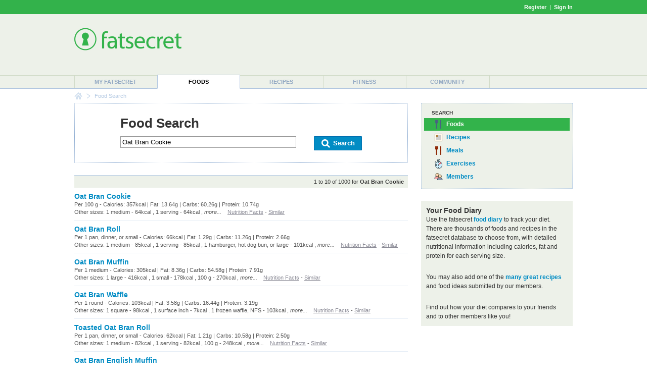

--- FILE ---
content_type: text/html; charset=utf-8
request_url: https://foods.fatsecret.com/calories-nutrition/search?q=Oat+Bran+Cookie
body_size: 5850
content:

<!DOCTYPE html PUBLIC "-//W3C//DTD XHTML 1.0 Transitional//EN" "http://www.w3.org/TR/xhtml1/DTD/xhtml1-transitional.dtd">
<html xmlns="http://www.w3.org/1999/xhtml">
	<head>
		<title>Oat Bran Cookie Calories and Nutritional Information</title>
		<meta name="keywords" content="calorie counter, food, nutrition information, search"/>
		<meta name="description" content="Find Calorie and Nutrition Information for Oat Bran Cookie."/>
		<meta property="og:image" content="https://m.ftscrt.com/static/images/og_fatsecret.png"/>
		<!-- Google Tag Manager -->
        <script>(function(w,d,s,l,i){w[l]=w[l]||[];w[l].push({'gtm.start':new Date().getTime(),event:'gtm.js'});var f=d.getElementsByTagName(s)[0],j=d.createElement(s),dl=l!='dataLayer'?'&l='+l:'';j.async=true;j.src='https://www.googletagmanager.com/gtm.js?id='+i+dl;f.parentNode.insertBefore(j,f);})(window,document,'script','dataLayer','GTM-KL2BDMK');</script>
        <!-- End Google Tag Manager -->
		<link rel="apple-touch-icon" sizes="180x180" href="/apple-touch-icon.png"/>
		<link rel="icon" type="image/png" sizes="32x32" href="/favicon-32x32.png"/>
		<link rel="icon" type="image/png" sizes="16x16" href="/favicon-16x16.png"/>
		<link rel="manifest" href="/site.webmanifest"/>
		<link rel="mask-icon" href="/safari-pinned-tab.svg" color="#32b34c"/>
		<link rel="shortcut icon" href="/favicon.ico?v=2"/>
		<meta name="msapplication-TileColor" content="#da532c"/>
		<meta name="theme-color" content="#ffffff"/>
        <link rel="stylesheet" href="https://fonts.googleapis.com/css?family=Roboto:400,900&display=swap"/>
		<link rel="stylesheet" href="https://m.ftscrt.com/static/css/default_37.min.css" type="text/css"/>
		<link rel="stylesheet" href="https://m.ftscrt.com/static/css/searchPageStyle_2.css" type="text/css"/><link rel="stylesheet" href="https://m.ftscrt.com/static/css/food/foodquicksearch_auto.css" type="text/css"/>
		<script src="https://m.ftscrt.com/static/script/Chart-custom_2.js" type="text/javascript"></script>
		<script src="https://m.ftscrt.com/static/script/jquery-3.6.0.min.js" type="text/javascript"></script>
		
		<script type="text/javascript">
			$(document).ready(function(){
			
			});
			function onFSBoxItemClick(el) {
				window.location.href = el.getElementsByTagName('a')[0].href;
			}
        </script>
        <script type="application/ld+json">
        {
            "@context" : "https://schema.org",
            "@type" : "Organization",
            "name" : "fatsecret",
            "alternateName" : "fatsecret - Calorie Counter and Diet Tracker for Weight Loss",
            "url" : "https://foods.fatsecret.com/",
            "logo" : "https://m.ftscrt.com/static/images/def20/Fatsecret_logo.png",
            "sameAs" : [
                "https://www.facebook.com/fatsecret",
                "https://www.twitter.com/fatsecret",
                "https://www.linkedin.com/company/fatsecret/"
            ]
        }
        </script>
		<link rel="alternate" media="only screen and (max-width: 640px)" href="https://mobile.fatsecret.com/calories-nutrition/search?q=Oat+Bran+Cookie"><script async='async' src='https://securepubads.g.doubleclick.net/tag/js/gpt.js'></script><script>  window.googletag = window.googletag || {cmd: []};</script><script> googletag.cmd.push(function() { googletag.defineSlot('/1083649/Local_Default_ATF_TopRight_728x90', [728, 90], 'div-gpt-ad-Local_Default_ATF_TopRight_728x90').addService(googletag.pubads());  googletag.defineSlot('/1083649/Local_Default_ATF_Right_300x250', [300, 250], 'div-gpt-ad-Local_Default_ATF_Right_300x250').addService(googletag.pubads());googletag.pubads().enableSingleRequest(); googletag.enableServices(); });</script>
	</head>
	<body>
		<!-- Google Tag Manager (noscript) -->
        <noscript><iframe src="https://www.googletagmanager.com/ns.html?id=GTM-KL2BDMK" height="0" width="0" style="display:none;visibility:hidden"></iframe></noscript>
        <!-- End Google Tag Manager (noscript) -->
		
		
<div class="topBandLoggedOut">
	<div class="centerContent topBand">
	<div class="centerInnerContent">
	    
		<a style="font-weight:bold" href="/Home.aspx?pa=privc" rel="nofollow">Register</a> &nbsp;|&nbsp; <a style="font-weight:bold" href="/Auth.aspx?pa=s&ReturnUrl=https%3a%2f%2ffoods.fatsecret.com%3a443%2fcalories-nutrition%2fsearch%3fq%3dOat%2bBran%2bCookie" rel="nofollow">Sign In</a>
	</div>
	</div>
</div>


		<div class="mainContent">
			<form method="post" action="../Diary.aspx?pa=fjs&amp;q=Oat+Bran+Cookie" id="ctl04" style="margin:0px">
<div class="aspNetHidden">
<input type="hidden" name="__VIEWSTATE" id="__VIEWSTATE" value="EpGpZsdwppvPcglWR+jLn6sZG7ovRyzUiRGuvFVciSnrBV6aVR2AJ55ARMcyhHRpP2/nd1/rs1Y/3ffA4IPuLRC80BU=" />
</div>

<div class="aspNetHidden">

	<input type="hidden" name="__VIEWSTATEGENERATOR" id="__VIEWSTATEGENERATOR" value="AAFD0D3F" />
</div>
				<div class="logoPanel">
					<div class="centerContent">
						<div class="centerInnerContent">
							<div class="logoContent">
								
<!--[if lte IE 7]>
	<style type="text/css">
		.logoContentB, .logoContentA {
			display:inline-block;
			vertical-align:middle;
		}
		.logoContentA {
			width:100%;
		}
		.logoContentB {
			height:100%;
		}
		.logoContentB, .logoContentA {
			display:inline;
		}
	</style>
<![endif]-->
<div class="logoContentA" style="height:90px">
<table class="menuLogo" cellpadding="0" cellspacing="0" style="height:90px">
	
		<tr>
			<td class="menuShortLogoCell" valign="top" style="padding-top:10px">
				<a href="/Default.aspx"><img alt="fatsecret" src="https://m.ftscrt.com/static/images/def20/Fatsecret_logo.png" border="0" /></a>
			</td>
			<td align="right" >
<div class="fs_advert">


<div id='div-gpt-ad-Local_Default_ATF_TopRight_728x90' style='height:90px; width:728px;'>
<script type="text/javascript">
  googletag.cmd.push(function() { googletag.display('div-gpt-ad-Local_Default_ATF_TopRight_728x90'); });
</script>
</div>


</div></td>
		</tr>
		
</table>
</div>
<div class="logoContentB"></div>
							</div>
						</div>
					</div>
				</div>
				<div class="menuContent">
					<div class="centerContent">
						<div class="centerInnerContent">
							
<table cellpadding="0" cellspacing="0" class="menuBar">
	<tr valign="bottom">
		<td>
			<div class="navigationDropdown">
				<ul id="navigationMenu">
				
					<li class="menuItem sepLeft">
						
						<a title="My fatsecret" href="/Default.aspx?pa=m">My fatsecret</a>
						
					</li>
				
					<li class="menuItem highlight">
						<div class="hLeft" style="float:left;height:28px;width:1px"></div>
						<a title="Foods" href="/calories-nutrition/">Foods</a>
						<div class="hRight" style="float:right;height:28px;width:1px;margin-top:-28px"></div>
					</li>
				
					<li class="menuItem">
						
						<a title="Recipes" href="/Default.aspx?pa=recsh">Recipes</a>
						
					</li>
				
					<li class="menuItem sepLeft">
						
						<a title="Fitness" href="/fitness/">Fitness</a>
						
					</li>
				
					<li class="menuItem sepLeft last">
						<div class="last">
						<a title="Community" href="/Community.aspx?pa=fms">Community</a>
						</div>
					</li>
					
				</ul>
			</div>
		</td>
	</tr>
</table>
						</div>
					</div>
				</div>
			</form>
			<div class="centerContent">
				<div class="centerInnerContent">
					
<div class="breadCrumb">

		<div class="breadCrumb_home"><a href="/Default.aspx" onmouseover="document.bcfshome.src='https://m.ftscrt.com/static/images/def20/nav_breadcrumb_home_alt.png'" onmouseout="document.bcfshome.src='https://m.ftscrt.com/static/images/def20/nav_breadcrumb_home.png'"><img name="bcfshome" src="https://m.ftscrt.com/static/images/def20/nav_breadcrumb_home.png"/></a></div>
		<div class="breadCrumb_sep"><img src="https://m.ftscrt.com/static/images/def20/nav_breadcrumb_seperator.png"/></div>
		<div class="breadcrumb_noLink">Food Search</div>
	
</div>

					
					<div id="content" class="mem">
						
<script type="text/javascript" src="https://m.ftscrt.com/static/script/foodquicksearch_auto_2.js"></script>
<script type="text/javascript"><!--
	function getAutoSuggestionUrl(exp){
		return 'https://auto.fatsecret.com/?m=1&l=1&query=' + exp + '&fn=autoComplete';
	}
	function doFoodSearch(exp){
		window.location.href = '/calories-nutrition/search?q=' + encodeURIComponent(exp);
	}
	setFQSInput('ctl11_ctl00');
//--></script>

<style type="text/css">
	.fqs_faacrw div {
	    width:410px;
	}
</style>
<table class="generic">
	<tr>
		<td class="leftCell">
			<div class="leftCellContent">
				<div class="searchBoxPanel">
					<div class="title" style="padding-bottom:10px;">Food Search</div>
					<form id="searchForm" style="margin:0px" method="get" action="/calories-nutrition/search">
						<div style="float:left">
							<input type="text" id="ctl11_ctl00_ByFood" class="searchInput" id="exp" name="q" value="Oat Bran Cookie" onkeyup="onSearchInputKeyUp(event)" onkeydown="onSearchInputKeyDown(event)" onclick="onSearchInputKeyUp(event)" autocomplete="off" maxlength="50"/>
						</div>
						<div style="float:right">
							<a class="button" href="#" onclick="document.getElementById('searchForm').submit(); return false;">
								<span class="left">&nbsp;</span>
								<span class="middle" style="padding:0px 10px"><img src="https://m.ftscrt.com/static/images/foodadd/But_icon_Search_2.png" width="20px" height="20px"/>&nbsp;Search</span>
								<span class="right">&nbsp;</span>
							</a>
						</div>
						<div style="clear:both"></div>
						
						
					</form>
					<img id="fqs_autosuggest_arrow" src="https://m.ftscrt.com/static/images/foodadd/FA_SearchBox_Arrow_blue_2.png" width="17" height="10" style="position:absolute;padding-left:20px;display:none" />
					<table id="fqs_autosuggest" cellspacing="0" cellpadding="0" style="width:100%;background-color:#fff;margin-bottom:2px;margin-top:9px;display:none">
						<tr>
							<td class="fqs_faacrs">
								<table cellpadding="0" cellspacing="0" style="width:100%">
									<tr class onmouseover="onAutoSuggestMouseOver(0)" onmouseout="onAutoSuggestMouseOut()">
										<td class="fqs_faacrw" id="fqs_faacrw_0" onclick="onAutoSuggestClick(this)"><div></div></td>
									</tr>
									<tr class onmouseover="onAutoSuggestMouseOver(1)" onmouseout="onAutoSuggestMouseOut()">
										<td class="fqs_faacrw" id="fqs_faacrw_1" onclick="onAutoSuggestClick(this)"><div></div></td>
									</tr>
									<tr class onmouseover="onAutoSuggestMouseOver(2)" onmouseout="onAutoSuggestMouseOut()">
										<td class="fqs_faacrw" id="fqs_faacrw_2" onclick="onAutoSuggestClick(this)"><div></div></td>
									</tr>
									<tr class onmouseover="onAutoSuggestMouseOver(3)" onmouseout="onAutoSuggestMouseOut()">
										<td class="fqs_faacrw" id="fqs_faacrw_3" onclick="onAutoSuggestClick(this)"><div></div></td>
									</tr>
								</table>
							</td>
						</tr>
					</table>
				</div>
				
					<div class="searchResultSummary">
						1 to 10 of 1000 for <b>Oat Bran Cookie</b>
					</div>
					<table class="generic searchResult">
						
							<tr>
								<td class="borderBottom">
									<a class="prominent" href="/calories-nutrition/generic/cookie-oat-bran">Oat Bran Cookie</a>
									<div class="smallText greyText greyLink">
										
											Per 100 g - Calories: 357kcal | Fat: 13.64g | Carbs: 60.26g | Protein: 10.74g
										
										<!--
										357 calories per <a href="#">100g serving of Oat Bran Cookie</a>.
										-->
										
										
													<br />Other sizes:
													1 medium - 64kcal
											, 1 serving - 64kcal
											
											, <i>more...</i>
										
										&nbsp;&nbsp;&nbsp;<a href="/calories-nutrition/generic/cookie-oat-bran">Nutrition Facts</a> - <a href="/calories-nutrition/search?q=Oat+Bran+Cookie">Similar</a>
									</div>
									
								</td>
							</tr>
						
							<tr>
								<td class="borderBottom">
									<a class="prominent" href="/calories-nutrition/generic/roll-oat-bran">Oat Bran Roll</a>
									<div class="smallText greyText greyLink">
										
											Per 1 pan, dinner, or small - Calories: 66kcal | Fat: 1.29g | Carbs: 11.26g | Protein: 2.66g
										
										<!--
										236 calories per <a href="#">100g serving of Oat Bran Roll</a>.
										-->
										
										
													<br />Other sizes:
													1 medium - 85kcal
											, 1 serving - 85kcal
											, 1 hamburger, hot dog bun, or large - 101kcal
											
											, <i>more...</i>
										
										&nbsp;&nbsp;&nbsp;<a href="/calories-nutrition/generic/roll-oat-bran">Nutrition Facts</a> - <a href="/calories-nutrition/search?q=Oat+Bran+Roll">Similar</a>
									</div>
									
								</td>
							</tr>
						
							<tr>
								<td class="borderBottom">
									<a class="prominent" href="/calories-nutrition/generic/muffin-oat-bran">Oat Bran Muffin</a>
									<div class="smallText greyText greyLink">
										
											Per 1 medium - Calories: 305kcal | Fat: 8.36g | Carbs: 54.58g | Protein: 7.91g
										
										<!--
										270 calories per <a href="#">100g serving of Oat Bran Muffin</a>.
										-->
										
										
													<br />Other sizes:
													1 large - 416kcal
											, 1 small - 178kcal
											, 100 g - 270kcal
											
											, <i>more...</i>
										
										&nbsp;&nbsp;&nbsp;<a href="/calories-nutrition/generic/muffin-oat-bran">Nutrition Facts</a> - <a href="/calories-nutrition/search?q=Oat+Bran+Muffin">Similar</a>
									</div>
									
								</td>
							</tr>
						
							<tr>
								<td class="borderBottom">
									<a class="prominent" href="/calories-nutrition/generic/waffle-oat-bran">Oat Bran Waffle</a>
									<div class="smallText greyText greyLink">
										
											Per 1 round - Calories: 103kcal | Fat: 3.58g | Carbs: 16.44g | Protein: 3.19g
										
										<!--
										259 calories per <a href="#">101g serving of Oat Bran Waffle</a>.
										-->
										
										
													<br />Other sizes:
													1 square - 98kcal
											, 1 surface inch - 7kcal
											, 1 frozen waffle, NFS - 103kcal
											
											, <i>more...</i>
										
										&nbsp;&nbsp;&nbsp;<a href="/calories-nutrition/generic/waffle-oat-bran">Nutrition Facts</a> - <a href="/calories-nutrition/search?q=Oat+Bran+Waffle">Similar</a>
									</div>
									
								</td>
							</tr>
						
							<tr>
								<td class="borderBottom">
									<a class="prominent" href="/calories-nutrition/generic/roll-oat-bran-toasted">Toasted Oat Bran Roll</a>
									<div class="smallText greyText greyLink">
										
											Per 1 pan, dinner, or small - Calories: 62kcal | Fat: 1.21g | Carbs: 10.58g | Protein: 2.50g
										
										<!--
										248 calories per <a href="#">100g serving of Toasted Oat Bran Roll</a>.
										-->
										
										
													<br />Other sizes:
													1 medium - 82kcal
											, 1 serving - 82kcal
											, 100 g - 248kcal
											
											, <i>more...</i>
										
										&nbsp;&nbsp;&nbsp;<a href="/calories-nutrition/generic/roll-oat-bran-toasted">Nutrition Facts</a> - <a href="/calories-nutrition/search?q=Toasted+Oat+Bran+Roll">Similar</a>
									</div>
									
								</td>
							</tr>
						
							<tr>
								<td class="borderBottom">
									<a class="prominent" href="/calories-nutrition/generic/muffin-english-oat-bran">Oat Bran English Muffin</a>
									<div class="smallText greyText greyLink">
										
											Per 1 muffin - Calories: 125kcal | Fat: 2.02g | Carbs: 25.07g | Protein: 5.43g
										
										<!--
										426 calories per <a href="#">197g serving of Oat Bran English Muffin</a>.
										-->
										
										
													<br />Other sizes:
													1 serving - 125kcal
											, 100 g - 216kcal
											, 1 oz - 61kcal
											
											, <i>more...</i>
										
										&nbsp;&nbsp;&nbsp;<a href="/calories-nutrition/generic/muffin-english-oat-bran">Nutrition Facts</a> - <a href="/calories-nutrition/search?q=Oat+Bran+English+Muffin">Similar</a>
									</div>
									
								</td>
							</tr>
						
							<tr>
								<td class="borderBottom">
									<a class="prominent" href="/calories-nutrition/generic/oat-bran-cereal-cooked">Oat Bran Cereal</a>
									<div class="smallText greyText greyLink">
										
											Per 1 cup of cooked - Calories: 82kcal | Fat: 2.37g | Carbs: 22.20g | Protein: 5.80g
										
										<!--
										89 calories per <a href="#">269g serving of Oat Bran Cereal</a>.
										-->
										
										
													<br />Other sizes:
													1 cup, dry, yields - 263kcal
											, 1 oz, dry, yields - 76kcal
											, 100 g - 33kcal
											
											, <i>more...</i>
										
										&nbsp;&nbsp;&nbsp;<a href="/calories-nutrition/generic/oat-bran-cereal-cooked">Nutrition Facts</a> - <a href="/calories-nutrition/search?q=Oat+Bran+Cereal">Similar</a>
									</div>
									
								</td>
							</tr>
						
							<tr>
								<td class="borderBottom">
									<a class="prominent" href="/calories-nutrition/generic/oat-bran-uncooked">Oat Bran (Uncooked)</a>
									<div class="smallText greyText greyLink">
										
											Per 100 g - Calories: 246kcal | Fat: 7.03g | Carbs: 66.22g | Protein: 17.3g
										
										<!--
										246 calories per <a href="#">100g serving of Oat Bran (Uncooked)</a>.
										-->
										
										
													<br />Other sizes:
													1 cup - 231kcal
											, 1 oz - 70kcal
											
											, <i>more...</i>
										
										&nbsp;&nbsp;&nbsp;<a href="/calories-nutrition/generic/oat-bran-uncooked">Nutrition Facts</a> - <a href="/calories-nutrition/search?q=Oat+Bran+(Uncooked)">Similar</a>
									</div>
									
								</td>
							</tr>
						
							<tr>
								<td class="borderBottom">
									<a class="prominent" href="/calories-nutrition/generic/bread-oat-bran">Oat Bran Bread</a>
									<div class="smallText greyText greyLink">
										
											Per 1 slice - Calories: 68kcal | Fat: 1.27g | Carbs: 11.50g | Protein: 3.01g
										
										<!--
										262 calories per <a href="#">100g serving of Oat Bran Bread</a>.
										-->
										
										
													<br />Other sizes:
													1 thin slice - 52kcal
											, 1 large or thick slice - 79kcal
											, 1 serving - 68kcal
											
											, <i>more...</i>
										
										&nbsp;&nbsp;&nbsp;<a href="/calories-nutrition/generic/bread-oat-bran">Nutrition Facts</a> - <a href="/calories-nutrition/search?q=Oat+Bran+Bread">Similar</a>
									</div>
									
								</td>
							</tr>
						
							<tr>
								<td class="borderBottom">
									<a class="prominent" href="/calories-nutrition/generic/bagel-oat-bran">Oat Bran Bagel</a>
									<div class="smallText greyText greyLink">
										
											Per 1 regular - Calories: 268kcal | Fat: 1.26g | Carbs: 55.96g | Protein: 11.24g
										
										<!--
										255 calories per <a href="#">100g serving of Oat Bran Bagel</a>.
										-->
										
										
													<br />Other sizes:
													1 serving - 268kcal
											, 1 miniature - 66kcal
											, 1 small - 176kcal
											
											, <i>more...</i>
										
										&nbsp;&nbsp;&nbsp;<a href="/calories-nutrition/generic/bagel-oat-bran">Nutrition Facts</a> - <a href="/calories-nutrition/search?q=Oat+Bran+Bagel">Similar</a>
									</div>
									
								</td>
							</tr>
						
					</table>
					
					<div class="searchResultsPaging">
						
							<a class="strong" href="/calories-nutrition/search?q=Oat+Bran+Cookie">1</a>
							 &nbsp; 
							<a href="/calories-nutrition/search?q=Oat+Bran+Cookie&pg=1">2</a>
							 &nbsp; 
							<a href="/calories-nutrition/search?q=Oat+Bran+Cookie&pg=2">3</a>
							 &nbsp; 
							<a href="/calories-nutrition/search?q=Oat+Bran+Cookie&pg=3">4</a>
							 &nbsp; 
							<a href="/calories-nutrition/search?q=Oat+Bran+Cookie&pg=4">5</a>
							 &nbsp; 
							<a href="/calories-nutrition/search?q=Oat+Bran+Cookie&pg=5">6</a>
							 &nbsp;... 
							&nbsp; <span class="next"><a href="/calories-nutrition/search?q=Oat+Bran+Cookie&pg=1">Next</a></span>
						
					</div>
					
			</div>
		</td>
		<td class="rightCell">
			<div class="rightCellContent">
				
<div class="dottedBox main solid icons" style="padding:10px 5px">
	<div class="topHeader">Search</div>
	<div class="selected"  title="Food Search">
		<span class="foods_b">&nbsp;</span><a href="/Diary.aspx?pa=fjs" onclick="return false">Foods</a>
	</div>
	<div class="selectable" onclick="onFSBoxItemClick(this)" title="Recipe Search">
		<span class="recipes_b">&nbsp;</span><a href="/Default.aspx?pa=rs" onclick="return false">Recipes</a>
	</div>
	<div class="selectable" onclick="onFSBoxItemClick(this)" title="Meal Search">
		<span class="meals_b">&nbsp;</span><a href="/Diary.aspx?pa=mealsrch" onclick="return false">Meals</a>
	</div>
	<div class="selectable" onclick="onFSBoxItemClick(this)" title="Exercise Search">
		<span class="exer_b">&nbsp;</span><a href="/Diary.aspx?pa=as" onclick="return false">Exercises</a>
	</div>
	<div class="selectable" onclick="onFSBoxItemClick(this)" title="Member Search">
		<span class="members_b">&nbsp;</span><a href="/Community.aspx?pa=mems" onclick="return false">Members</a>
	</div>
</div>
				<br />
				
<table class="greybox">
	
	<tr>
		<td class="content">
						<h2>Your Food Diary</h2>
						Use the fatsecret <a href="/Diary.aspx?pa=fj"><b>food diary</b></a> to track your diet. There are thousands of foods and recipes in
						the fatsecret database to choose from, with detailed nutritional information including calories, fat and protein
						for each serving size.<br/><br/>
						You may also add one of the <a href="/Default.aspx?pa=recsh"><b>many great recipes</b></a> and food ideas submitted by our members.<br/><br/>
						Find out how your diet compares to your friends and to other members like you! 
					
		</td>
	</tr>
	
</table>

				
<div class="fs_advert">
<div class="advertising"><br/>

<div id='div-gpt-ad-Local_Default_ATF_Right_300x250' style='height:250px; width:300px;'>
<script type="text/javascript">
  googletag.cmd.push(function() { googletag.display('div-gpt-ad-Local_Default_ATF_Right_300x250'); });
</script>
</div>

</div>
</div>
				<div class="infobox" style="padding:5px">
					<h2><a href="/Diary.aspx?pa=fjcr&title=Oat+Bran+Cookie"><img src="https://m.ftscrt.com/static/images/icons/bowl_ing_bl.gif" width="36" height="36" style="vertical-align:middle" border="0"/>&nbsp;Add item to the food database</a></h2>
					<span style="font-weight:normal">If you can't find the item you're looking for, please help out by <a href="/Diary.aspx?pa=fjcr&title=Oat+Bran+Cookie"><b>adding a new item</b></a> to the food database.</span>
				</div>
				<br/>
				
<h2>Recent Food Diary Entries</h2>
		<div class="options">
			<table class="generic" style="margin-top:5px;">
				
					<tr>
						<td width="20"><span class="bowl_bp">&nbsp;</span></td>
						<td width="*" class="borderBottom">
							<a href="/calories-nutrition/checkers/cheesecake-filling-1oz">Cheesecake Filling - 1oz</a>
						</td>
					</tr>
				
					<tr>
						<td width="20"><span class="bowl_bp">&nbsp;</span></td>
						<td width="*" class="borderBottom">
							<a href="/calories-nutrition/ryze/superfood-creamer">Superfood Creamer</a>
						</td>
					</tr>
				
					<tr>
						<td width="20"><span class="bowl_bp">&nbsp;</span></td>
						<td width="*" class="borderBottom">
							<a href="/calories-nutrition/cheddars/half-rack-of-ribs-grilled-shrimp-combinations">Half Rack of Ribs &amp; Grilled Shrimp - Combinations</a>
						</td>
					</tr>
				
					<tr>
						<td width="20"><span class="bowl_bp">&nbsp;</span></td>
						<td width="*" class="borderBottom">
							<a href="/calories-nutrition/logans-roadhouse/chili-cheese-fries-side">Chili Cheese Fries - Side</a>
						</td>
					</tr>
				
					<tr>
						<td width="20"><span class="bowl_bp">&nbsp;</span></td>
						<td width="*" class="borderBottom">
							<a href="/calories-nutrition/dangelo/steak-no-9-rice-grain-bowls-(large)">Steak No. 9 - Rice &amp; Grain Bowls (Large)</a>
						</td>
					</tr>
				
					<tr>
						<td width="20"><span class="bowl_bp">&nbsp;</span></td>
						<td width="*" class="borderBottom">
							<a href="/calories-nutrition/checkers/barqs-root-beer-large-30-fl-oz">Barq&#39;s Root Beer Large 30 fl oz</a>
						</td>
					</tr>
				
					<tr>
						<td width="20"><span class="bowl_bp">&nbsp;</span></td>
						<td width="*" class="borderBottom">
							<a href="/calories-nutrition/dangelo/cheeseburger-rice-grain-bowls-(small)">Cheeseburger - Rice &amp; Grain Bowls (Small)</a>
						</td>
					</tr>
				
					<tr>
						<td width="20"><span class="bowl_bp">&nbsp;</span></td>
						<td width="*" class="borderBottom">
							<a href="/calories-nutrition/checkers/sprite-high-yield-large-30-fl-oz">Sprite High Yield Large 30 fl oz</a>
						</td>
					</tr>
				
					<tr>
						<td width="20"><span class="bowl_bp">&nbsp;</span></td>
						<td width="*" class="borderBottom">
							<a href="/calories-nutrition/checkers/fanta-grape-pom-medium-20-fl-oz">Fanta Grape POM Medium 20 fl oz</a>
						</td>
					</tr>
				
					<tr>
						<td width="20"><span class="bowl_bp">&nbsp;</span></td>
						<td width="*" class="borderBottom">
							<a href="/calories-nutrition/claim-jumper-restaurant/salad-dressings-blended-oil-(1-fl-oz)">Salad Dressings, Blended Oil (1 fl oz)</a>
						</td>
					</tr>
				

			</table>
		</div>
			</div>
		</td>
	</tr>
</table>


					</div>
				</div>
			</div>
		</div>
		<div class="footerPanel" align="right">
			
<div class="topPanel">
    <div class="top">Get the app</div>
    <a target="blank" href="https://itunes.apple.com/us/app/calorie-counter-by-fatsecret/id347184248?mt=8">
	    <img src="https://m.ftscrt.com/static/images/mobi/ios/Download_on_the_App_Store_Badge_US-UK_RGB_blk_092917.svg" height="40"/>
    </a>
    &nbsp;&nbsp;&nbsp;&nbsp;
    <a target="blank" href="https://play.google.com/store/apps/details?id=com.fatsecret.android">
	    <img src="https://m.ftscrt.com/static/images/mobi/android/en_get_2.svg" height="40"/>
    </a>
</div>
<div class="middlePanel">
    <div class="social">
        <a target="blank" href="https://www.facebook.com/fatsecret">
            <img src="https://m.ftscrt.com/static/images/social/but_social_facebook.svg" width="40"/>
        </a>
        <a target="blank" href="https://www.instagram.com/fatsecret_app/">
            <img src="https://m.ftscrt.com/static/images/social/but_social_instagram.svg" width="40"/>
        </a>
        <a target="blank" href="https://www.twitter.com/fatsecret">
            <img src="https://m.ftscrt.com/static/images/social/but_social_twitter.svg" width="40"/>
        </a>
    </div>
    <div class="top">
        <a href="/Default.aspx?pa=toc">food list</a>
        <a href="/Default.aspx?pa=brands">brand list</a>
        <a target="blank" href="https://platform.fatsecret.com">platform</a>
        <a target="blank" href="https://professional.fatsecret.com">professional</a>
        <a href="/Default.aspx?pa=cu">contact</a>
    </div>
    <div class="bottom">
        <a href="/Default.aspx?pa=tyf">find people</a>
        <span class="sep">|</span>
        <a href="/Default.aspx?pa=faq">faq</a>
        <span class="sep">|</span>
        <a target="blank" href="http://blog.fatsecret.com">blog</a>
        <span class="sep">|</span>
        <a href="/Default.aspx?pa=tnc">terms</a>
        <span class="sep">|</span>
        <a href="/Default.aspx?pa=priv">privacy</a>
        <span class="sep">|</span>
        <a href="/Default.aspx?pa=ra">report abuse</a>
    </div>
</div>
<div class="bottomPanel">
    <div class="centerContent">
        <div class="centerInnerContent">
            <span>&copy; 2026 fatsecret. All rights reserved.</span>
            <div class="other">
                
                <a href="/Default.aspx?pa=sites" class="white sectionLink">
	                <span style="line-height:26px;vertical-align:top;padding-right:5px">United States</span>
	                <img src="https://m.ftscrt.com/static/images/markets/smallFlags/US.png" height="26" width="27"/>
                </a>
            </div>
        </div>
    </div>
</div>
		</div>
		
	<script async="async" src="https://www.googletagmanager.com/gtag/js?id=G-MSXZG84VF5"></script>
	<script>
        window.dataLayer = window.dataLayer || [];
        function gtag() { window.dataLayer.push(arguments); }
        gtag('js', new Date());

        gtag('config', 'G-MSXZG84VF5');
    </script>

	<script async="async" src="https://m.ftscrt.com/static/script/analytics.unobtrusive_2.min.js"></script>
	</body>
</html>

--- FILE ---
content_type: text/html; charset=utf-8
request_url: https://www.google.com/recaptcha/api2/aframe
body_size: 264
content:
<!DOCTYPE HTML><html><head><meta http-equiv="content-type" content="text/html; charset=UTF-8"></head><body><script nonce="AlbtfBv84seqcT1s-P0Ohw">/** Anti-fraud and anti-abuse applications only. See google.com/recaptcha */ try{var clients={'sodar':'https://pagead2.googlesyndication.com/pagead/sodar?'};window.addEventListener("message",function(a){try{if(a.source===window.parent){var b=JSON.parse(a.data);var c=clients[b['id']];if(c){var d=document.createElement('img');d.src=c+b['params']+'&rc='+(localStorage.getItem("rc::a")?sessionStorage.getItem("rc::b"):"");window.document.body.appendChild(d);sessionStorage.setItem("rc::e",parseInt(sessionStorage.getItem("rc::e")||0)+1);localStorage.setItem("rc::h",'1768967379996');}}}catch(b){}});window.parent.postMessage("_grecaptcha_ready", "*");}catch(b){}</script></body></html>